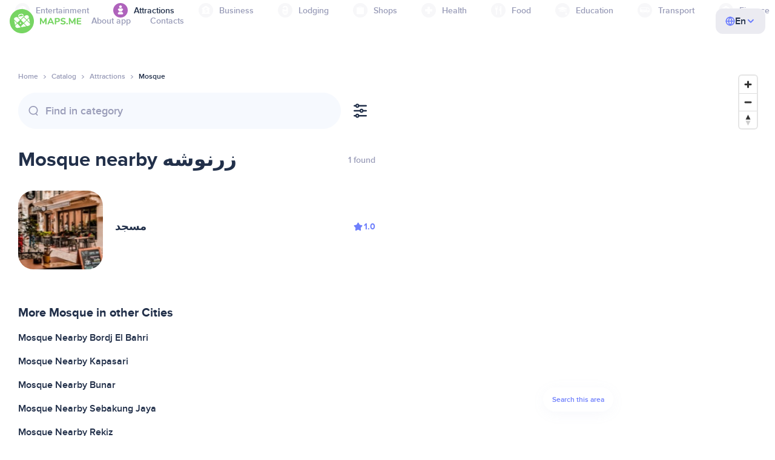

--- FILE ---
content_type: image/svg+xml
request_url: https://maps.me/img/google-play.svg
body_size: 415
content:
<svg width="23" height="22" viewBox="0 0 23 22" fill="none" xmlns="http://www.w3.org/2000/svg">
    <path d="M1.76855 0V10.807V22L13.3475 10.807L1.76855 0Z" fill="#5CDADD"/>
    <path d="M16.358 7.75788L11.765 5.13335L1.76855 0L13.3475 10.807L16.358 7.75788Z" fill="#BDECC4"/>
    <path d="M1.76855 22L11.765 16.4807L16.358 13.8561L13.3475 10.807L1.76855 22Z" fill="#DC68A1"/>
    <path d="M16.3587 7.75787L13.3481 10.807L16.3587 13.8561L21.0289 11.1543C21.299 11 21.299 10.6526 21.0289 10.4982L16.3587 7.75787Z"
          fill="#FFCA96"/>
</svg>


--- FILE ---
content_type: image/svg+xml
request_url: https://maps.me/img/logo.svg
body_size: 3451
content:
<svg width="40" height="40" viewBox="0 0 40 40" fill="none" xmlns="http://www.w3.org/2000/svg">
    <path d="M40 20C40 31.0456 31.0456 40 20 40C8.95437 40 0 31.0456 0 20C0 8.95437 8.95437 0 20 0C31.0456 0 40 8.95437 40 20Z"
          fill="#77D563"/>
    <path d="M12.7115 24.1771C12.6332 24.0974 12.5049 24.0968 12.426 24.1757L9.11182 27.4884L9.32619 28.5056C9.66244 30.2559 11.3698 31.4663 13.1203 31.1301L18.1984 30.1543C18.336 30.1279 18.3888 29.9588 18.2906 29.8588L12.7115 24.1771Z"
          fill="white"/>
    <path d="M11.7206 23.4184C11.8037 23.3354 11.8045 23.201 11.7222 23.1173L7.95186 19.2779C7.80357 19.127 7.54967 19.2602 7.58967 19.4681L8.81451 25.8432C8.84686 26.0113 9.05389 26.0751 9.17514 25.9543L11.7206 23.4184Z"
          fill="white"/>
    <path d="M17.6791 17.1184C17.7787 17.2196 17.9417 17.2204 18.0423 17.1201L23.9758 11.2088C24.1158 11.0693 23.9906 10.8326 23.7964 10.8699L13.8514 12.7807C13.6942 12.8108 13.6339 13.0041 13.7462 13.1183L17.6791 17.1184Z"
          fill="white"/>
    <path d="M29.1396 18.2572L32.9549 22.0961C33.0799 22.2218 33.2922 22.1101 33.2594 21.9359L32.041 15.4594C32.0143 15.3176 31.84 15.2633 31.7375 15.3647L29.1411 17.9292C29.0499 18.0192 29.0493 18.1662 29.1396 18.2572Z"
          fill="white"/>
    <path d="M23.9945 13.0033L28.0766 17.1789C28.1741 17.2786 28.3342 17.28 28.4334 17.1818L31.7361 13.9128L31.5278 12.6733C31.1914 10.923 29.5414 9.76597 27.7911 10.1024L26.3078 10.3703L23.9978 12.6482C23.8992 12.7455 23.8976 12.9043 23.9945 13.0033Z"
          fill="white"/>
    <path d="M12.7572 22.3018L16.9178 18.2365C17.0275 18.1293 17.0293 17.9535 16.9218 17.8443L12.2824 13.1257L9.75598 13.5673C8.1041 13.8846 6.98144 15.3357 7.14285 16.979L12.3661 22.2978C12.4732 22.4067 12.648 22.4084 12.7572 22.3018Z"
          fill="white"/>
    <path d="M23.18 22.4522L27.4182 18.2497C27.4895 18.179 27.4901 18.064 27.4196 17.9926L23.1961 13.707C23.1251 13.6351 23.0092 13.6347 22.9378 13.7062L18.7228 17.9212C18.6522 17.9919 18.6515 18.1062 18.7217 18.1775L22.9221 22.4504C22.9928 22.5225 23.1084 22.5231 23.18 22.4522Z"
          fill="white"/>
    <path d="M23.1758 24.198C23.0967 24.117 22.9669 24.1162 22.8867 24.1961L18.6622 28.4097C18.5828 28.489 18.5826 28.6176 18.6619 28.6972L19.78 29.8189L26.88 28.4522C27.0416 28.4211 27.1037 28.2228 26.9887 28.105L23.1758 24.198Z"
          fill="white"/>
    <path d="M33.7039 24.3751L28.4236 19.0164C28.3325 18.9239 28.1836 18.9236 28.092 19.0156L23.9566 23.1725C23.8664 23.2631 23.866 23.4095 23.9556 23.5007L28.4985 28.1221L31.1553 27.6115C32.7261 27.3098 33.7391 25.9253 33.7039 24.3751Z"
          fill="white"/>
    <path d="M17.8007 22.1182C17.1487 22.1182 16.6201 22.6466 16.6201 23.2986C16.6201 23.9507 17.1487 24.4793 17.8007 24.4793C18.4528 24.4793 18.9812 23.9507 18.9812 23.2986C18.9812 22.6466 18.4528 22.1182 17.8007 22.1182Z"
          fill="white"/>
    <path d="M14.4121 12.0603L15.3937 11.8459C15.5033 11.822 15.5843 11.7287 15.5926 11.6168L15.5785 11.169C15.6051 10.8151 15.7844 10.4517 16.0143 10.1814C16.2843 9.86371 16.5988 9.61496 16.9976 9.53449L19.3704 9.0484C19.9055 8.94043 20.671 9.1898 21.0877 9.64121C21.3572 9.94074 21.5058 10.2548 21.5769 10.4392C21.613 10.5326 21.7097 10.5876 21.8083 10.5696L22.7705 10.3939C22.8855 10.3728 22.9613 10.2607 22.9357 10.1465C22.8788 9.89308 22.7048 9.41652 22.1757 8.73839C21.6085 7.97449 20.1843 7.49183 19.1516 7.70027L16.8149 8.17183C15.6522 8.40652 14.6179 9.25918 14.3401 10.4514C14.1843 10.9268 14.1794 11.5592 14.1899 11.8876C14.1937 12.002 14.3002 12.0848 14.4121 12.0603Z"
          fill="white"/>
</svg>


--- FILE ---
content_type: image/svg+xml
request_url: https://maps.me/img/chevron-up.svg
body_size: 112
content:
<svg width="16" height="16" viewBox="0 0 16 16" fill="none" xmlns="http://www.w3.org/2000/svg">
<path d="M12.0625 10.1333L8.0625 6.1333L4.0625 10.1333" stroke="#687AFF" stroke-width="1.9" stroke-linecap="round" stroke-linejoin="round"/>
</svg>
